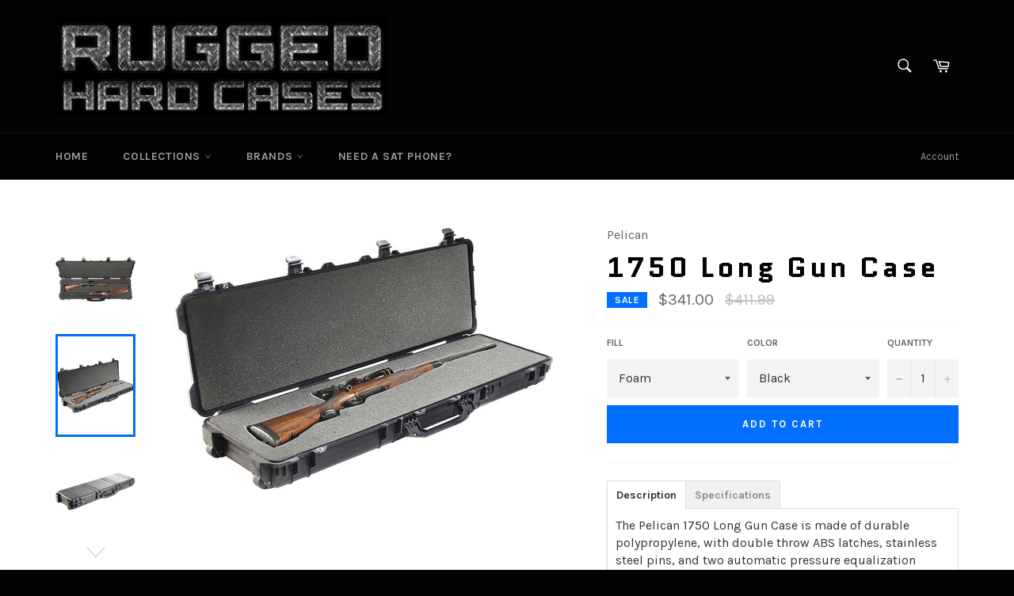

--- FILE ---
content_type: text/css; charset=utf-8
request_url: https://fonts.googleapis.com/css?family=Quantico:400,700
body_size: -365
content:
/* latin */
@font-face {
  font-family: 'Quantico';
  font-style: normal;
  font-weight: 400;
  src: url(https://fonts.gstatic.com/s/quantico/v19/rax-HiSdp9cPL3KIF7xrJD1wmULY.woff2) format('woff2');
  unicode-range: U+0000-00FF, U+0131, U+0152-0153, U+02BB-02BC, U+02C6, U+02DA, U+02DC, U+0304, U+0308, U+0329, U+2000-206F, U+20AC, U+2122, U+2191, U+2193, U+2212, U+2215, U+FEFF, U+FFFD;
}
/* latin */
@font-face {
  font-family: 'Quantico';
  font-style: normal;
  font-weight: 700;
  src: url(https://fonts.gstatic.com/s/quantico/v19/rax5HiSdp9cPL3KIF7TQAShdu0_y8zac.woff2) format('woff2');
  unicode-range: U+0000-00FF, U+0131, U+0152-0153, U+02BB-02BC, U+02C6, U+02DA, U+02DC, U+0304, U+0308, U+0329, U+2000-206F, U+20AC, U+2122, U+2191, U+2193, U+2212, U+2215, U+FEFF, U+FFFD;
}


--- FILE ---
content_type: text/javascript; charset=utf-8
request_url: https://ruggedhardcases.com/products/1700-long-gun-case.js
body_size: 1161
content:
{"id":8783728461,"title":"1700 Long Gun Case","handle":"1700-long-gun-case","description":"\u003cp\u003eThe Pelican 1700 Long Gun Case is made of durable polypropylene, with double throw ABS latches, stainless steel pins, and an automatic pressure equalization valve to balance the interior pressure while keeping the water out.  The polymer o-ring provides a water resistant seal.\u003c\/p\u003e\n\u003cp\u003eThis case includes polyurethane wheels, with stainless steel bearings, and a fold down side handle to make transporting it a cinch.\u003c\/p\u003e\n\u003cp\u003eYou can buy this Pelican case in Black or Desert Tan.\u003c\/p\u003e\n\u003ch5\u003eSpecifications\u003c\/h5\u003e\n\u003cp\u003eThis product is Made in the USA.\u003c\/p\u003e\n\u003cp\u003eLifetime Guarantee.\u003c\/p\u003e\n\u003cp\u003eThe inside dimensions are 35.75 x 13.50 x 5.25 in, with a lid depth of 1.75 in and a base depth of 3.50 in.\u003c\/p\u003e\n\u003cp\u003eThe outside dimensions are 38.12 x 16.00 x 6.12 in.\u003c\/p\u003e\n\u003cp\u003eThe product weight is 16.98 lbs.\u003c\/p\u003e\n\u003cp\u003eThis case meets or exceeds IP67 \/ MIL C-4150J \/ STANAG 4280 \/ Def Stan 81-41 certifications.\u003c\/p\u003e","published_at":"2017-01-10T13:59:00-08:00","created_at":"2017-01-10T14:07:07-08:00","vendor":"Pelican","type":"Gun Cases","tags":["Protector Case"],"price":25500,"price_min":25500,"price_max":28800,"available":true,"price_varies":true,"compare_at_price":30799,"compare_at_price_min":30799,"compare_at_price_max":34799,"compare_at_price_varies":true,"variants":[{"id":30176880653,"title":"Foam \/ Black","option1":"Foam","option2":"Black","option3":null,"sku":"1700BLK","requires_shipping":true,"taxable":true,"featured_image":{"id":21603814413,"product_id":8783728461,"position":1,"created_at":"2017-02-17T07:47:50-08:00","updated_at":"2017-02-20T11:02:42-08:00","alt":"Pelican 1700 Long Gun Case - Rugged Hard Cases","width":1127,"height":868,"src":"https:\/\/cdn.shopify.com\/s\/files\/1\/1409\/0222\/products\/1700_3.jpg?v=1487617362","variant_ids":[30176880653]},"available":true,"name":"1700 Long Gun Case - Foam \/ Black","public_title":"Foam \/ Black","options":["Foam","Black"],"price":28800,"weight":7702,"compare_at_price":34799,"inventory_quantity":1,"inventory_management":null,"inventory_policy":"deny","barcode":"","featured_media":{"alt":"Pelican 1700 Long Gun Case - Rugged Hard Cases","id":76241633420,"position":1,"preview_image":{"aspect_ratio":1.298,"height":868,"width":1127,"src":"https:\/\/cdn.shopify.com\/s\/files\/1\/1409\/0222\/products\/1700_3.jpg?v=1487617362"}},"requires_selling_plan":false,"selling_plan_allocations":[]},{"id":30176880781,"title":"Foam \/ Desert Tan","option1":"Foam","option2":"Desert Tan","option3":null,"sku":"1700TAN","requires_shipping":true,"taxable":true,"featured_image":{"id":21604191757,"product_id":8783728461,"position":4,"created_at":"2017-02-17T08:03:24-08:00","updated_at":"2017-02-20T11:02:42-08:00","alt":"Pelican 1700 Long Gun Case - Rugged Hard Cases","width":1500,"height":1500,"src":"https:\/\/cdn.shopify.com\/s\/files\/1\/1409\/0222\/products\/1700_7.jpg?v=1487617362","variant_ids":[30176880781]},"available":true,"name":"1700 Long Gun Case - Foam \/ Desert Tan","public_title":"Foam \/ Desert Tan","options":["Foam","Desert Tan"],"price":28800,"weight":7702,"compare_at_price":34799,"inventory_quantity":0,"inventory_management":null,"inventory_policy":"deny","barcode":"","featured_media":{"alt":"Pelican 1700 Long Gun Case - Rugged Hard Cases","id":76241731724,"position":4,"preview_image":{"aspect_ratio":1.0,"height":1500,"width":1500,"src":"https:\/\/cdn.shopify.com\/s\/files\/1\/1409\/0222\/products\/1700_7.jpg?v=1487617362"}},"requires_selling_plan":false,"selling_plan_allocations":[]},{"id":30176880717,"title":"Empty \/ Black","option1":"Empty","option2":"Black","option3":null,"sku":"1700NFBLK","requires_shipping":true,"taxable":true,"featured_image":{"id":21603811469,"product_id":8783728461,"position":2,"created_at":"2017-02-17T07:47:39-08:00","updated_at":"2017-02-20T11:02:42-08:00","alt":"Pelican 1700 Long Gun Case - Rugged Hard Cases","width":1200,"height":887,"src":"https:\/\/cdn.shopify.com\/s\/files\/1\/1409\/0222\/products\/1700_1.jpg?v=1487617362","variant_ids":[30176880717]},"available":true,"name":"1700 Long Gun Case - Empty \/ Black","public_title":"Empty \/ Black","options":["Empty","Black"],"price":25500,"weight":7702,"compare_at_price":30799,"inventory_quantity":1,"inventory_management":null,"inventory_policy":"deny","barcode":"","featured_media":{"alt":"Pelican 1700 Long Gun Case - Rugged Hard Cases","id":76241666188,"position":2,"preview_image":{"aspect_ratio":1.353,"height":887,"width":1200,"src":"https:\/\/cdn.shopify.com\/s\/files\/1\/1409\/0222\/products\/1700_1.jpg?v=1487617362"}},"requires_selling_plan":false,"selling_plan_allocations":[]},{"id":30176880909,"title":"Empty \/ Desert Tan","option1":"Empty","option2":"Desert Tan","option3":null,"sku":"1700NFTAN","requires_shipping":true,"taxable":true,"featured_image":{"id":21603814221,"product_id":8783728461,"position":3,"created_at":"2017-02-17T07:47:49-08:00","updated_at":"2017-02-20T11:02:42-08:00","alt":"Pelican 1700 Long Gun Case - Rugged Hard Cases","width":1200,"height":799,"src":"https:\/\/cdn.shopify.com\/s\/files\/1\/1409\/0222\/products\/1700_2.jpg?v=1487617362","variant_ids":[30176880909]},"available":true,"name":"1700 Long Gun Case - Empty \/ Desert Tan","public_title":"Empty \/ Desert Tan","options":["Empty","Desert Tan"],"price":25500,"weight":7702,"compare_at_price":30799,"inventory_quantity":1,"inventory_management":null,"inventory_policy":"deny","barcode":"","featured_media":{"alt":"Pelican 1700 Long Gun Case - Rugged Hard Cases","id":76241698956,"position":3,"preview_image":{"aspect_ratio":1.502,"height":799,"width":1200,"src":"https:\/\/cdn.shopify.com\/s\/files\/1\/1409\/0222\/products\/1700_2.jpg?v=1487617362"}},"requires_selling_plan":false,"selling_plan_allocations":[]}],"images":["\/\/cdn.shopify.com\/s\/files\/1\/1409\/0222\/products\/1700_3.jpg?v=1487617362","\/\/cdn.shopify.com\/s\/files\/1\/1409\/0222\/products\/1700_1.jpg?v=1487617362","\/\/cdn.shopify.com\/s\/files\/1\/1409\/0222\/products\/1700_2.jpg?v=1487617362","\/\/cdn.shopify.com\/s\/files\/1\/1409\/0222\/products\/1700_7.jpg?v=1487617362","\/\/cdn.shopify.com\/s\/files\/1\/1409\/0222\/products\/1700_6.jpg?v=1487617362","\/\/cdn.shopify.com\/s\/files\/1\/1409\/0222\/products\/1700_5.jpg?v=1487617362"],"featured_image":"\/\/cdn.shopify.com\/s\/files\/1\/1409\/0222\/products\/1700_3.jpg?v=1487617362","options":[{"name":"Fill","position":1,"values":["Foam","Empty"]},{"name":"Color","position":2,"values":["Black","Desert Tan"]}],"url":"\/products\/1700-long-gun-case","media":[{"alt":"Pelican 1700 Long Gun Case - Rugged Hard Cases","id":76241633420,"position":1,"preview_image":{"aspect_ratio":1.298,"height":868,"width":1127,"src":"https:\/\/cdn.shopify.com\/s\/files\/1\/1409\/0222\/products\/1700_3.jpg?v=1487617362"},"aspect_ratio":1.298,"height":868,"media_type":"image","src":"https:\/\/cdn.shopify.com\/s\/files\/1\/1409\/0222\/products\/1700_3.jpg?v=1487617362","width":1127},{"alt":"Pelican 1700 Long Gun Case - Rugged Hard Cases","id":76241666188,"position":2,"preview_image":{"aspect_ratio":1.353,"height":887,"width":1200,"src":"https:\/\/cdn.shopify.com\/s\/files\/1\/1409\/0222\/products\/1700_1.jpg?v=1487617362"},"aspect_ratio":1.353,"height":887,"media_type":"image","src":"https:\/\/cdn.shopify.com\/s\/files\/1\/1409\/0222\/products\/1700_1.jpg?v=1487617362","width":1200},{"alt":"Pelican 1700 Long Gun Case - Rugged Hard Cases","id":76241698956,"position":3,"preview_image":{"aspect_ratio":1.502,"height":799,"width":1200,"src":"https:\/\/cdn.shopify.com\/s\/files\/1\/1409\/0222\/products\/1700_2.jpg?v=1487617362"},"aspect_ratio":1.502,"height":799,"media_type":"image","src":"https:\/\/cdn.shopify.com\/s\/files\/1\/1409\/0222\/products\/1700_2.jpg?v=1487617362","width":1200},{"alt":"Pelican 1700 Long Gun Case - Rugged Hard Cases","id":76241731724,"position":4,"preview_image":{"aspect_ratio":1.0,"height":1500,"width":1500,"src":"https:\/\/cdn.shopify.com\/s\/files\/1\/1409\/0222\/products\/1700_7.jpg?v=1487617362"},"aspect_ratio":1.0,"height":1500,"media_type":"image","src":"https:\/\/cdn.shopify.com\/s\/files\/1\/1409\/0222\/products\/1700_7.jpg?v=1487617362","width":1500},{"alt":"Pelican 1700 Long Gun Case - Rugged Hard Cases","id":76241764492,"position":5,"preview_image":{"aspect_ratio":1.006,"height":1193,"width":1200,"src":"https:\/\/cdn.shopify.com\/s\/files\/1\/1409\/0222\/products\/1700_6.jpg?v=1487617362"},"aspect_ratio":1.006,"height":1193,"media_type":"image","src":"https:\/\/cdn.shopify.com\/s\/files\/1\/1409\/0222\/products\/1700_6.jpg?v=1487617362","width":1200},{"alt":"Pelican 1700 Long Gun Case - Rugged Hard Cases","id":76241797260,"position":6,"preview_image":{"aspect_ratio":1.371,"height":875,"width":1200,"src":"https:\/\/cdn.shopify.com\/s\/files\/1\/1409\/0222\/products\/1700_5.jpg?v=1487617362"},"aspect_ratio":1.371,"height":875,"media_type":"image","src":"https:\/\/cdn.shopify.com\/s\/files\/1\/1409\/0222\/products\/1700_5.jpg?v=1487617362","width":1200}],"requires_selling_plan":false,"selling_plan_groups":[]}

--- FILE ---
content_type: text/javascript; charset=utf-8
request_url: https://ruggedhardcases.com/products/1720-long-gun-case.js
body_size: 729
content:
{"id":8783800781,"title":"1720 Long Gun Case","handle":"1720-long-gun-case","description":"\u003cp\u003eThe Pelican 1720 Long Gun Case is made of durable polypropylene, with double throw ABS latches, stainless steel pins, and an automatic pressure equalization valve to balance the interior pressure while keeping the water out.  The polymer o-ring provides a water resistant seal.\u003c\/p\u003e\n\u003cp\u003eThis case includes polyurethane wheels, with stainless steel bearings, and a fold down side handle to make transporting it a cinch.\u003c\/p\u003e\n\u003cp\u003eYou can buy this Pelican case in Black or Desert Tan.\u003c\/p\u003e\n\u003ch5\u003eSpecifications\u003c\/h5\u003e\n\u003cp\u003eThis product is Made in the USA.\u003c\/p\u003e\n\u003cp\u003eLifetime Guarantee.\u003c\/p\u003e\n\u003cp\u003eThe inside dimensions are 42.00 x 13.50 x 5.25 in, with a lid depth of 1.75 in and a base depth of 3.50 in.\u003c\/p\u003e\n\u003cp\u003eThe outside dimensions are 44.37 x 16.00 x 6.12 in.\u003c\/p\u003e\n\u003cp\u003eThe product weight is 18.96 lbs.\u003c\/p\u003e\n\u003cp\u003eThis case meets or exceeds STANAG 4280 \/ Def Stan 81-41 certifications.\u003c\/p\u003e","published_at":"2017-01-10T14:12:00-08:00","created_at":"2017-01-10T14:15:59-08:00","vendor":"Pelican","type":"Gun Cases","tags":["Protector Case"],"price":28300,"price_min":28300,"price_max":32300,"available":true,"price_varies":true,"compare_at_price":34199,"compare_at_price_min":34199,"compare_at_price_max":38999,"compare_at_price_varies":true,"variants":[{"id":30177066445,"title":"Foam \/ Black","option1":"Foam","option2":"Black","option3":null,"sku":"1720BLK","requires_shipping":true,"taxable":true,"featured_image":{"id":21604195149,"product_id":8783800781,"position":1,"created_at":"2017-02-17T08:03:32-08:00","updated_at":"2017-02-20T11:03:54-08:00","alt":"Pelican 1720 Long Gun Case - Rugged Hard Cases","width":1500,"height":1122,"src":"https:\/\/cdn.shopify.com\/s\/files\/1\/1409\/0222\/products\/1720_10.jpg?v=1487617434","variant_ids":[30177066445]},"available":true,"name":"1720 Long Gun Case - Foam \/ Black","public_title":"Foam \/ Black","options":["Foam","Black"],"price":32300,"weight":8600,"compare_at_price":38999,"inventory_quantity":1,"inventory_management":null,"inventory_policy":"deny","barcode":"","featured_media":{"alt":"Pelican 1720 Long Gun Case - Rugged Hard Cases","id":76241830028,"position":1,"preview_image":{"aspect_ratio":1.337,"height":1122,"width":1500,"src":"https:\/\/cdn.shopify.com\/s\/files\/1\/1409\/0222\/products\/1720_10.jpg?v=1487617434"}},"requires_selling_plan":false,"selling_plan_allocations":[]},{"id":30177066573,"title":"Foam \/ Desert Tan","option1":"Foam","option2":"Desert Tan","option3":null,"sku":"1720TAN","requires_shipping":true,"taxable":true,"featured_image":{"id":21604103245,"product_id":8783800781,"position":6,"created_at":"2017-02-17T08:00:15-08:00","updated_at":"2017-02-20T11:03:54-08:00","alt":"Pelican 1720 Long Gun Case - Rugged Hard Cases","width":2048,"height":2048,"src":"https:\/\/cdn.shopify.com\/s\/files\/1\/1409\/0222\/products\/1720_9.jpg?v=1487617434","variant_ids":[30177066573]},"available":true,"name":"1720 Long Gun Case - Foam \/ Desert Tan","public_title":"Foam \/ Desert Tan","options":["Foam","Desert Tan"],"price":32300,"weight":8600,"compare_at_price":38999,"inventory_quantity":1,"inventory_management":null,"inventory_policy":"deny","barcode":"","featured_media":{"alt":"Pelican 1720 Long Gun Case - Rugged Hard Cases","id":76241993868,"position":6,"preview_image":{"aspect_ratio":1.0,"height":2048,"width":2048,"src":"https:\/\/cdn.shopify.com\/s\/files\/1\/1409\/0222\/products\/1720_9.jpg?v=1487617434"}},"requires_selling_plan":false,"selling_plan_allocations":[]},{"id":30177066509,"title":"Empty \/ Black","option1":"Empty","option2":"Black","option3":null,"sku":"1720NFBLK","requires_shipping":true,"taxable":true,"featured_image":{"id":21604106317,"product_id":8783800781,"position":3,"created_at":"2017-02-17T08:00:23-08:00","updated_at":"2017-02-20T11:03:54-08:00","alt":"Pelican 1720 Long Gun Case - Rugged Hard Cases","width":1658,"height":1658,"src":"https:\/\/cdn.shopify.com\/s\/files\/1\/1409\/0222\/products\/1720_10_9b1c9f1a-7752-40ad-bc6d-c875030ef87e.jpg?v=1487617434","variant_ids":[30177066509]},"available":true,"name":"1720 Long Gun Case - Empty \/ Black","public_title":"Empty \/ Black","options":["Empty","Black"],"price":28300,"weight":8600,"compare_at_price":34199,"inventory_quantity":1,"inventory_management":null,"inventory_policy":"deny","barcode":"","featured_media":{"alt":"Pelican 1720 Long Gun Case - Rugged Hard Cases","id":76241895564,"position":3,"preview_image":{"aspect_ratio":1.0,"height":1658,"width":1658,"src":"https:\/\/cdn.shopify.com\/s\/files\/1\/1409\/0222\/products\/1720_10_9b1c9f1a-7752-40ad-bc6d-c875030ef87e.jpg?v=1487617434"}},"requires_selling_plan":false,"selling_plan_allocations":[]},{"id":30177066637,"title":"Empty \/ Desert Tan","option1":"Empty","option2":"Desert Tan","option3":null,"sku":"1720NFTAN","requires_shipping":true,"taxable":true,"featured_image":{"id":21604103309,"product_id":8783800781,"position":5,"created_at":"2017-02-17T08:00:15-08:00","updated_at":"2017-02-20T11:03:54-08:00","alt":"Pelican 1720 Long Gun Case - Rugged Hard Cases","width":800,"height":800,"src":"https:\/\/cdn.shopify.com\/s\/files\/1\/1409\/0222\/products\/1720_8.jpg?v=1487617434","variant_ids":[30177066637]},"available":true,"name":"1720 Long Gun Case - Empty \/ Desert Tan","public_title":"Empty \/ Desert Tan","options":["Empty","Desert Tan"],"price":28300,"weight":8600,"compare_at_price":34199,"inventory_quantity":1,"inventory_management":null,"inventory_policy":"deny","barcode":"","featured_media":{"alt":"Pelican 1720 Long Gun Case - Rugged Hard Cases","id":76241961100,"position":5,"preview_image":{"aspect_ratio":1.0,"height":800,"width":800,"src":"https:\/\/cdn.shopify.com\/s\/files\/1\/1409\/0222\/products\/1720_8.jpg?v=1487617434"}},"requires_selling_plan":false,"selling_plan_allocations":[]}],"images":["\/\/cdn.shopify.com\/s\/files\/1\/1409\/0222\/products\/1720_10.jpg?v=1487617434","\/\/cdn.shopify.com\/s\/files\/1\/1409\/0222\/products\/1720_4.jpg?v=1487617434","\/\/cdn.shopify.com\/s\/files\/1\/1409\/0222\/products\/1720_10_9b1c9f1a-7752-40ad-bc6d-c875030ef87e.jpg?v=1487617434","\/\/cdn.shopify.com\/s\/files\/1\/1409\/0222\/products\/1720_1.jpg?v=1487617434","\/\/cdn.shopify.com\/s\/files\/1\/1409\/0222\/products\/1720_8.jpg?v=1487617434","\/\/cdn.shopify.com\/s\/files\/1\/1409\/0222\/products\/1720_9.jpg?v=1487617434","\/\/cdn.shopify.com\/s\/files\/1\/1409\/0222\/products\/1720_7.jpg?v=1487617434","\/\/cdn.shopify.com\/s\/files\/1\/1409\/0222\/products\/1720_6.jpg?v=1487617434"],"featured_image":"\/\/cdn.shopify.com\/s\/files\/1\/1409\/0222\/products\/1720_10.jpg?v=1487617434","options":[{"name":"Fill","position":1,"values":["Foam","Empty"]},{"name":"Color","position":2,"values":["Black","Desert Tan"]}],"url":"\/products\/1720-long-gun-case","media":[{"alt":"Pelican 1720 Long Gun Case - Rugged Hard Cases","id":76241830028,"position":1,"preview_image":{"aspect_ratio":1.337,"height":1122,"width":1500,"src":"https:\/\/cdn.shopify.com\/s\/files\/1\/1409\/0222\/products\/1720_10.jpg?v=1487617434"},"aspect_ratio":1.337,"height":1122,"media_type":"image","src":"https:\/\/cdn.shopify.com\/s\/files\/1\/1409\/0222\/products\/1720_10.jpg?v=1487617434","width":1500},{"alt":"Pelican 1720 Long Gun Case - Rugged Hard Cases","id":76241862796,"position":2,"preview_image":{"aspect_ratio":1.435,"height":836,"width":1200,"src":"https:\/\/cdn.shopify.com\/s\/files\/1\/1409\/0222\/products\/1720_4.jpg?v=1487617434"},"aspect_ratio":1.435,"height":836,"media_type":"image","src":"https:\/\/cdn.shopify.com\/s\/files\/1\/1409\/0222\/products\/1720_4.jpg?v=1487617434","width":1200},{"alt":"Pelican 1720 Long Gun Case - Rugged Hard Cases","id":76241895564,"position":3,"preview_image":{"aspect_ratio":1.0,"height":1658,"width":1658,"src":"https:\/\/cdn.shopify.com\/s\/files\/1\/1409\/0222\/products\/1720_10_9b1c9f1a-7752-40ad-bc6d-c875030ef87e.jpg?v=1487617434"},"aspect_ratio":1.0,"height":1658,"media_type":"image","src":"https:\/\/cdn.shopify.com\/s\/files\/1\/1409\/0222\/products\/1720_10_9b1c9f1a-7752-40ad-bc6d-c875030ef87e.jpg?v=1487617434","width":1658},{"alt":"Pelican 1720 Long Gun Case - Rugged Hard Cases","id":76241928332,"position":4,"preview_image":{"aspect_ratio":1.439,"height":834,"width":1200,"src":"https:\/\/cdn.shopify.com\/s\/files\/1\/1409\/0222\/products\/1720_1.jpg?v=1487617434"},"aspect_ratio":1.439,"height":834,"media_type":"image","src":"https:\/\/cdn.shopify.com\/s\/files\/1\/1409\/0222\/products\/1720_1.jpg?v=1487617434","width":1200},{"alt":"Pelican 1720 Long Gun Case - Rugged Hard Cases","id":76241961100,"position":5,"preview_image":{"aspect_ratio":1.0,"height":800,"width":800,"src":"https:\/\/cdn.shopify.com\/s\/files\/1\/1409\/0222\/products\/1720_8.jpg?v=1487617434"},"aspect_ratio":1.0,"height":800,"media_type":"image","src":"https:\/\/cdn.shopify.com\/s\/files\/1\/1409\/0222\/products\/1720_8.jpg?v=1487617434","width":800},{"alt":"Pelican 1720 Long Gun Case - Rugged Hard Cases","id":76241993868,"position":6,"preview_image":{"aspect_ratio":1.0,"height":2048,"width":2048,"src":"https:\/\/cdn.shopify.com\/s\/files\/1\/1409\/0222\/products\/1720_9.jpg?v=1487617434"},"aspect_ratio":1.0,"height":2048,"media_type":"image","src":"https:\/\/cdn.shopify.com\/s\/files\/1\/1409\/0222\/products\/1720_9.jpg?v=1487617434","width":2048},{"alt":"Pelican 1720 Long Gun Case - Rugged Hard Cases","id":76242026636,"position":7,"preview_image":{"aspect_ratio":1.277,"height":940,"width":1200,"src":"https:\/\/cdn.shopify.com\/s\/files\/1\/1409\/0222\/products\/1720_7.jpg?v=1487617434"},"aspect_ratio":1.277,"height":940,"media_type":"image","src":"https:\/\/cdn.shopify.com\/s\/files\/1\/1409\/0222\/products\/1720_7.jpg?v=1487617434","width":1200},{"alt":"Pelican 1720 Long Gun Case - Rugged Hard Cases","id":76242059404,"position":8,"preview_image":{"aspect_ratio":1.371,"height":875,"width":1200,"src":"https:\/\/cdn.shopify.com\/s\/files\/1\/1409\/0222\/products\/1720_6.jpg?v=1487617434"},"aspect_ratio":1.371,"height":875,"media_type":"image","src":"https:\/\/cdn.shopify.com\/s\/files\/1\/1409\/0222\/products\/1720_6.jpg?v=1487617434","width":1200}],"requires_selling_plan":false,"selling_plan_groups":[]}

--- FILE ---
content_type: text/javascript; charset=utf-8
request_url: https://ruggedhardcases.com/products/1770-long-gun-case.js
body_size: 913
content:
{"id":8784164685,"title":"1770 Long Gun Case","handle":"1770-long-gun-case","description":"\u003cp\u003eThe Pelican 1770 Long Gun Case is made of durable polypropylene, with double throw ABS latches, stainless steel pins, and two automatic pressure equalization valves to balance the interior pressure while keeping the water out.  The EPDM o-ring provides a water resistant seal.\u003c\/p\u003e\n\u003cp\u003eThis case includes two wide-track polyurethane wheels with ball bearings and nylon hubs, as well as 2 rugged doublewide fold down handles to make transporting it a cinch.  It also includes 4 extra deep base-to-lid locking cleats to allow maximum stacking stability.\u003c\/p\u003e\n\u003ch5\u003eSpecifications\u003c\/h5\u003e\n\u003cp\u003eThis product is Made in the USA.\u003c\/p\u003e\n\u003cp\u003eLifetime Guarantee.\u003c\/p\u003e\n\u003cp\u003eThe inside dimensions are 54.58 x 15.58 x 8.63 in, with a lid depth of 1.88 in and a base depth of 6.75 in.\u003c\/p\u003e\n\u003cp\u003eThe outside dimensions are 57.42 x 18.48 x 11.23 in.\u003c\/p\u003e\n\u003cp\u003eThe product weight is 36.00 lbs.\u003c\/p\u003e","published_at":"2017-01-10T14:51:00-08:00","created_at":"2017-01-10T14:59:40-08:00","vendor":"Pelican","type":"Gun Cases","tags":["Protector Case"],"price":57800,"price_min":57800,"price_max":63700,"available":true,"price_varies":true,"compare_at_price":69899,"compare_at_price_min":69899,"compare_at_price_max":76999,"compare_at_price_varies":true,"variants":[{"id":30178225677,"title":"Foam","option1":"Foam","option2":null,"option3":null,"sku":"1770","requires_shipping":true,"taxable":true,"featured_image":{"id":21603999373,"product_id":8784164685,"position":2,"created_at":"2017-02-17T07:56:12-08:00","updated_at":"2017-02-20T11:06:53-08:00","alt":"Pelican 1770 Long Gun Case - Rugged Hard Cases","width":1200,"height":779,"src":"https:\/\/cdn.shopify.com\/s\/files\/1\/1409\/0222\/products\/1770_1.jpg?v=1487617613","variant_ids":[30178225677]},"available":true,"name":"1770 Long Gun Case - Foam","public_title":"Foam","options":["Foam"],"price":63700,"weight":16329,"compare_at_price":76999,"inventory_quantity":1,"inventory_management":null,"inventory_policy":"deny","barcode":"019428094676","featured_media":{"alt":"Pelican 1770 Long Gun Case - Rugged Hard Cases","id":76247040140,"position":2,"preview_image":{"aspect_ratio":1.54,"height":779,"width":1200,"src":"https:\/\/cdn.shopify.com\/s\/files\/1\/1409\/0222\/products\/1770_1.jpg?v=1487617613"}},"requires_selling_plan":false,"selling_plan_allocations":[]},{"id":30178225741,"title":"Empty","option1":"Empty","option2":null,"option3":null,"sku":"1770NF","requires_shipping":true,"taxable":true,"featured_image":{"id":21603661581,"product_id":8784164685,"position":1,"created_at":"2017-02-17T07:38:50-08:00","updated_at":"2017-02-20T11:06:53-08:00","alt":"Pelican 1770 Long Gun Case - Rugged Hard Cases","width":1200,"height":545,"src":"https:\/\/cdn.shopify.com\/s\/files\/1\/1409\/0222\/products\/1770_3.jpg?v=1487617613","variant_ids":[30178225741]},"available":true,"name":"1770 Long Gun Case - Empty","public_title":"Empty","options":["Empty"],"price":57800,"weight":16329,"compare_at_price":69899,"inventory_quantity":1,"inventory_management":null,"inventory_policy":"deny","barcode":"019428092764","featured_media":{"alt":"Pelican 1770 Long Gun Case - Rugged Hard Cases","id":76247007372,"position":1,"preview_image":{"aspect_ratio":2.202,"height":545,"width":1200,"src":"https:\/\/cdn.shopify.com\/s\/files\/1\/1409\/0222\/products\/1770_3.jpg?v=1487617613"}},"requires_selling_plan":false,"selling_plan_allocations":[]}],"images":["\/\/cdn.shopify.com\/s\/files\/1\/1409\/0222\/products\/1770_3.jpg?v=1487617613","\/\/cdn.shopify.com\/s\/files\/1\/1409\/0222\/products\/1770_1.jpg?v=1487617613","\/\/cdn.shopify.com\/s\/files\/1\/1409\/0222\/products\/1770_2.jpg?v=1487617613","\/\/cdn.shopify.com\/s\/files\/1\/1409\/0222\/products\/1770_5.jpg?v=1487617613","\/\/cdn.shopify.com\/s\/files\/1\/1409\/0222\/products\/1770_4.jpg?v=1487617613"],"featured_image":"\/\/cdn.shopify.com\/s\/files\/1\/1409\/0222\/products\/1770_3.jpg?v=1487617613","options":[{"name":"Fill","position":1,"values":["Foam","Empty"]}],"url":"\/products\/1770-long-gun-case","media":[{"alt":"Pelican 1770 Long Gun Case - Rugged Hard Cases","id":76247007372,"position":1,"preview_image":{"aspect_ratio":2.202,"height":545,"width":1200,"src":"https:\/\/cdn.shopify.com\/s\/files\/1\/1409\/0222\/products\/1770_3.jpg?v=1487617613"},"aspect_ratio":2.202,"height":545,"media_type":"image","src":"https:\/\/cdn.shopify.com\/s\/files\/1\/1409\/0222\/products\/1770_3.jpg?v=1487617613","width":1200},{"alt":"Pelican 1770 Long Gun Case - Rugged Hard Cases","id":76247040140,"position":2,"preview_image":{"aspect_ratio":1.54,"height":779,"width":1200,"src":"https:\/\/cdn.shopify.com\/s\/files\/1\/1409\/0222\/products\/1770_1.jpg?v=1487617613"},"aspect_ratio":1.54,"height":779,"media_type":"image","src":"https:\/\/cdn.shopify.com\/s\/files\/1\/1409\/0222\/products\/1770_1.jpg?v=1487617613","width":1200},{"alt":"Pelican 1770 Long Gun Case - Rugged Hard Cases","id":76247072908,"position":3,"preview_image":{"aspect_ratio":0.359,"height":1200,"width":431,"src":"https:\/\/cdn.shopify.com\/s\/files\/1\/1409\/0222\/products\/1770_2.jpg?v=1487617613"},"aspect_ratio":0.359,"height":1200,"media_type":"image","src":"https:\/\/cdn.shopify.com\/s\/files\/1\/1409\/0222\/products\/1770_2.jpg?v=1487617613","width":431},{"alt":"Pelican 1770 Long Gun Case - Rugged Hard Cases","id":76247105676,"position":4,"preview_image":{"aspect_ratio":1.004,"height":1195,"width":1200,"src":"https:\/\/cdn.shopify.com\/s\/files\/1\/1409\/0222\/products\/1770_5.jpg?v=1487617613"},"aspect_ratio":1.004,"height":1195,"media_type":"image","src":"https:\/\/cdn.shopify.com\/s\/files\/1\/1409\/0222\/products\/1770_5.jpg?v=1487617613","width":1200},{"alt":"Pelican 1770 Long Gun Case - Rugged Hard Cases","id":76247138444,"position":5,"preview_image":{"aspect_ratio":1.371,"height":875,"width":1200,"src":"https:\/\/cdn.shopify.com\/s\/files\/1\/1409\/0222\/products\/1770_4.jpg?v=1487617613"},"aspect_ratio":1.371,"height":875,"media_type":"image","src":"https:\/\/cdn.shopify.com\/s\/files\/1\/1409\/0222\/products\/1770_4.jpg?v=1487617613","width":1200}],"requires_selling_plan":false,"selling_plan_groups":[]}